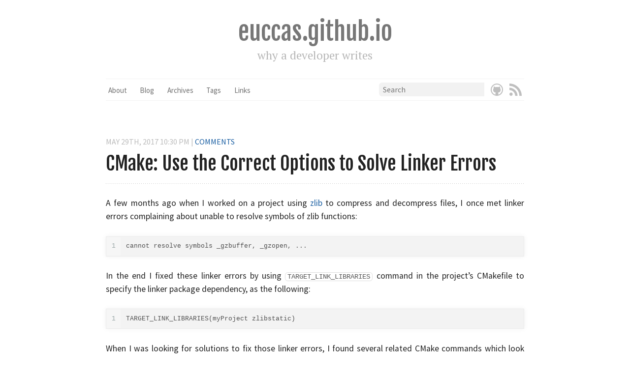

--- FILE ---
content_type: text/html; charset=utf-8
request_url: https://euccas.github.io/blog/20170529/cmake-linker-options.html
body_size: 5219
content:

<!DOCTYPE html>
<!--[if IEMobile 7 ]><html class="no-js iem7"><![endif]-->
<!--[if lt IE 9]><html class="no-js lte-ie8"><![endif]-->
<!--[if (gt IE 8)|(gt IEMobile 7)|!(IEMobile)|!(IE)]><!--><html class="no-js" lang="en"><!--<![endif]-->
<head>
  <meta charset="utf-8">
  <title>CMake: Use the Correct Options to Solve Linker Errors - euccas.github.io</title>
  <meta name="author" content="euccas">

  
  <meta name="description" content="CMake options for linkers, difference between TARGET_LINK_LIBRARIES and LINK_DIRECTORIES">
  <meta name="keywords" content="build cmake linker">

  <!-- http://t.co/dKP3o1e -->
  <meta name="HandheldFriendly" content="True">
  <meta name="MobileOptimized" content="320">
  <meta name="viewport" content="width=device-width, initial-scale=1">

  
  <link rel="canonical" href="http://euccas.github.io/blog/20170529/cmake-linker-options.html">
  <link href="/favicon.png" rel="icon">
  <link href="/stylesheets/screen.css" media="screen, projection" rel="stylesheet" type="text/css">
  <link href="/atom.xml" rel="alternate" title="euccas.github.io" type="application/atom+xml">
  <script src="/javascripts/modernizr-2.0.js"></script>
  <script src="//ajax.googleapis.com/ajax/libs/jquery/1.9.1/jquery.min.js"></script>
  <script>!window.jQuery && document.write(unescape('%3Cscript src="/javascripts/libs/jquery.min.js"%3E%3C/script%3E'))</script>
  <script src="/javascripts/octopress.js" type="text/javascript"></script>
  <!--Fonts from Google"s Web font directory at http://google.com/webfonts -->
<link href="//fonts.googleapis.com/css?family=PT+Serif:regular,italic,bold,bolditalic" rel="stylesheet" type="text/css">
<link href="//fonts.googleapis.com/css?family=Open+Sans" rel="stylesheet" type="text/css">
<link href="//fonts.googleapis.com/css?family=Fjalla+One" rel="stylesheet" type="text/css">
<link href="https://fonts.googleapis.com/css?family=Source+Sans+Pro" rel="stylesheet" type="text/css">
<!--- MathJax Configuration -->
<script type="text/javascript" src="//cdn.mathjax.org/mathjax/latest/MathJax.js?config=TeX-AMS-MML_HTMLorMML"></script>
  
  <script>
    (function(i,s,o,g,r,a,m){i['GoogleAnalyticsObject']=r;i[r]=i[r]||function(){
    (i[r].q=i[r].q||[]).push(arguments)},i[r].l=1*new Date();a=s.createElement(o),
    m=s.getElementsByTagName(o)[0];a.async=1;a.src=g;m.parentNode.insertBefore(a,m)
    })(window,document,'script','//www.google-analytics.com/analytics.js','ga');

    ga('create', 'UA-52574978-3', 'auto');
    ga('send', 'pageview');

  </script>



</head>

<body   class="collapse-sidebar sidebar-footer" >
  <header role="banner"><hgroup>
  <h1><a href="/">euccas.github.io</a></h1>
  
    <h2>why a developer writes</h2>
  
</hgroup>

</header>
  <nav role="navigation"><ul class="subscribe" data-subscription="rss">
  <li><a href="/atom.xml" rel="subscribe-rss" title="subscribe via RSS" target="_blank"><svg version="1.1" xmlns="http://www.w3.org/2000/svg" xmlns:xlink="http://www.w3.org/1999/xlink" width="25" height="25" viewbox="0 0 100 100"><path class="social" d="M 13.310204,73.332654 C 5.967347,73.332654 0,79.322448 0,86.621428 c 0,7.338776 5.967347,13.262246 13.310204,13.262246 7.370408,0 13.328572,-5.92245 13.328572,-13.262246 0,-7.29898 -5.958164,-13.288774 -13.328572,-13.288774 z M 0.01530612,33.978572 V 53.143878 C 12.493878,53.143878 24.229592,58.02347 33.068368,66.865306 41.894898,75.685714 46.767346,87.47449 46.767346,100 h 19.25 C 66.017346,63.592858 36.4,33.979592 0.01530612,33.978572 l 0,0 z M 0.03877552,0 V 19.17449 C 44.54796,19.17551 80.77551,55.437756 80.77551,100 H 100 C 100,44.87653 55.15102,0 0.03877552,0 z"></path></svg></a></li>
  
</ul>
  
  
  
  
  
<ul class="subscribe">
  <li><a href="https://github.com/euccas" rel="subscribe-github" title="@euccas on GitHub" target="_blank"><svg version="1.1" xmlns="http://www.w3.org/2000/svg" xmlns:xlink="http://www.w3.org/1999/xlink" width="25" height="25" viewbox="0 0 100 100"><path class="social" d="M 50,0 C 22.385714,0 0,22.385714 0,50 0,77.614286 22.385714,100 50,100 77.614286,100 100,77.614286 100,50 100,22.385714 77.614286,0 50,0 z m 29.692858,79.692858 c -3.859184,3.859182 -8.351022,6.887754 -13.35,9.00306 -1.27041,0.536736 -2.560204,1.009184 -3.867348,1.415306 v -7.493878 c 0,-3.938774 -1.35102,-6.835714 -4.053062,-8.690816 1.692858,-0.163264 3.24694,-0.390816 4.663266,-0.683672 1.416326,-0.292858 2.913266,-0.716328 4.491838,-1.27041 1.57857,-0.55408 2.994896,-1.213264 4.247958,-1.97755 1.253062,-0.765306 2.458164,-1.758164 3.613266,-2.978572 1.155102,-1.220408 2.12449,-2.604082 2.905102,-4.15 0.780612,-1.545918 1.4,-3.40204 1.855102,-5.566326 0.455102,-2.164286 0.683674,-4.54898 0.683674,-7.153062 0,-5.045918 -1.643878,-9.341836 -4.931634,-12.890816 C 77.44796,33.35 77.285714,29.10204 75.463266,24.512244 l -1.22143,-0.145918 c -0.845918,-0.09796 -2.368366,0.260204 -4.565306,1.07449 -2.196938,0.814286 -4.663264,2.14796 -7.396938,4.004082 -3.87449,-1.07449 -7.893878,-1.611224 -12.061224,-1.611224 -4.19898,0 -8.203062,0.536734 -12.012246,1.611224 -1.72449,-1.17245 -3.361224,-2.139796 -4.907142,-2.905102 C 31.753062,25.77449 30.516326,25.254082 29.587756,24.97653 28.660204,24.7 27.79796,24.528572 27,24.463266 c -0.79796,-0.0653 -1.310204,-0.08062 -1.537756,-0.04898 -0.22755,0.03164 -0.390816,0.0653 -0.487754,0.09796 -1.82347,4.62245 -1.985714,8.87143 -0.487756,12.743878 -3.287754,3.54796 -4.931632,7.844898 -4.931632,12.890816 0,2.604082 0.227552,4.988776 0.683674,7.153062 0.456122,2.164286 1.07449,4.020408 1.855102,5.566326 0.780612,1.545918 1.75,2.929592 2.905102,4.15 1.155102,1.220408 2.360204,2.213266 3.613264,2.978572 1.253062,0.766326 2.669388,1.42449 4.24796,1.97755 1.578572,0.554082 3.07551,0.976532 4.491836,1.27041 1.416328,0.292856 2.970408,0.521428 4.663266,0.683672 -2.669388,1.82347 -4.004082,4.720408 -4.004082,8.690816 v 7.639796 C 36.536734,89.818368 35.083674,89.3 33.656122,88.695918 c -4.99898,-2.115306 -9.490816,-5.143878 -13.35,-9.00306 -3.859184,-3.859184 -6.887754,-8.351022 -9.00306,-13.35 C 9.1163263,61.171428 8.0071428,55.67347 8.0071428,50 c 0,-5.67347 1.1091835,-11.171428 3.2969392,-16.342858 2.115306,-4.998978 5.143878,-9.490816 9.00306,-13.35 3.859184,-3.859182 8.351022,-6.887754 13.35,-9.00306 C 38.828572,9.1163266 44.32653,8.0071428 50,8.0071428 c 5.67347,0 11.171428,1.1091838 16.342858,3.2969392 5,2.115306 9.490816,5.143878 13.35,9.00306 3.859182,3.859184 6.887754,8.351022 9.00306,13.35 2.186736,5.17245 3.295918,10.67041 3.295918,16.342858 0,5.672448 -1.109182,11.171428 -3.296938,16.342858 -2.115306,4.998978 -5.143878,9.490816 -9.00204,13.35 l 0,0 z"></path></svg></a></li>
</ul>
  
  
  
  
  
  
  
  
    
      <form action="https://www.google.com/search" method="get">
        <fieldset role="search">
          <input type="hidden" name="sitesearch" value="euccas.github.io" />
    
          <input class="search" type="text" name="q" results="0" placeholder="Search"/>
        </fieldset>
      </form>
  
<ul class="main-navigation">
  <li><a href="/about">About</a></li>
  <li><a href="/">Blog</a></li>
  <li><a href="/blog/archives">Archives</a></li>
  <li><a href="/tags">Tags</a></li>
  <li><a href="/links">Links</a></li>
</ul>

</nav>
  <div id="main">
    <div id="content">
      <div>
<article class="hentry" role="article">
  
  <header>
    
      
        <h1 class="entry-title">CMake: Use the Correct Options to Solve Linker Errors</h1>
      
    
    
      <p class="meta">
        




<time class='entry-date' datetime='2017-05-29T22:30:46-07:00'><span class='date'><span class='date-month'>May</span> <span class='date-day'>29</span><span class='date-suffix'>th</span>, <span class='date-year'>2017</span></span> <span class='time'>10:30 pm</span></time>
        
         | <a href="#disqus_thread">Comments</a>
        
        
      </p>
    
  </header>


<div class="entry-content"><p>A few months ago when I worked on a project using <a href="https://www.zlib.net/">zlib</a> to compress and decompress files, I once met linker errors complaining about unable to resolve symbols of zlib functions:</p>

<div class="bogus-wrapper"><notextile><figure class="code"><div class="highlight"><table><tr><td class="gutter"><pre class="line-numbers"><span class="line-number">1</span>
</pre></td><td class="code"><pre><code class=""><span class="line">cannot resolve symbols _gzbuffer, _gzopen, ...</span></code></pre></td></tr></table></div></figure></notextile></div>

<p>In the end I fixed these linker errors by using <code>TARGET_LINK_LIBRARIES</code> command in the project’s CMakefile to specify the linker package dependency, as the following:</p>

<div class="bogus-wrapper"><notextile><figure class="code"><div class="highlight"><table><tr><td class="gutter"><pre class="line-numbers"><span class="line-number">1</span>
</pre></td><td class="code"><pre><code class=""><span class="line">TARGET_LINK_LIBRARIES(myProject zlibstatic)</span></code></pre></td></tr></table></div></figure></notextile></div>

<p>When I was looking for solutions to fix those linker errors, I found several related CMake commands which look quite similar and could be confusing in terms of their functions and when to use them. Here is a quick summary of these commands.</p>

<p>Related CMake commands:</p>

<ul>
  <li>add_dependencies</li>
  <li>link_directories</li>
  <li>link_libraries</li>
  <li>target_link_libraries</li>
</ul>

<!--more-->

<h1 id="adddependencies">ADD_DEPENDENCIES</h1>

<p>Usage: <code>add_dependencies(&lt;target&gt; ...)</code></p>

<p>ADD_DEPENDENCIES adds a dependency between top-level targets. It makes a top level target depend on other top level targets to ensure that the dependents build beforehand. This command doesn’t ensure CMake to find the path to the targets though.</p>

<h1 id="linkdirectories">LINK_DIRECTORIES</h1>

<p>Usage: <code>link_directories(directory1 directory2 ...)</code></p>

<p>LINK_DIRECTORIES specifies directories in which the linker will look for libraries. This command will apply only to targets created after it is called. This command is rarely necessary. You can always pass absolute paths to target_link_libraries() command instead.</p>

<p>The function of this command is similar to <code>-L</code> option in g++. It is also similar to adding the specified directories to environment variable <code>LD_LIBRARY_PATH</code>.</p>

<h1 id="linklibraries">LINK_LIBRARIES</h1>

<p>Usage: <code>link_libraries([item1 [item2 [...] ]])</code></p>

<p>LINK_LIBRARIES specifies link libraries or flags to use when linking all targets added later by commands such as <code>add_executables()</code> or <code>add_library()</code>.</p>

<p>This command was deprecated in CMake version 3.0, and was added back in version 3.2. But CMake document recommends using <code>target_link_libraries</code> to replace this command whenever possible.</p>

<p>The link libraries specified in this command are expected to be full paths.</p>

<h1 id="targetlinklibraries">TARGET_LINK_LIBRARIES</h1>

<p>Usage: <code>target_link_libraries(&lt;target&gt; ... &lt;item&gt; ...)</code></p>

<p>TARGET_LINK_LIBRARIES specifies libraries or flags to use when linking a given target and/or its dependents. The specified target must be created by <code>add_library()</code> within the project or as an imported library.</p>
</div>


  <footer>
    <p class="meta">
      
  



  <span class="byline author vcard">Authored by <span class="fn">
  
    euccas
  
  </span></span>


      




<time class='entry-date' datetime='2017-05-29T22:30:46-07:00'><span class='date'><span class='date-month'>May</span> <span class='date-day'>29</span><span class='date-suffix'>th</span>, <span class='date-year'>2017</span></span> <span class='time'>10:30 pm</span></time>
      
      

<span class="categories">
  
    <a class='category' href='/categories/build/'>build</a>, <a class='category' href='/categories/cmake/'>cmake</a>
  
</span>


    </p>
    
      <div class="sharing">
  
  <a href="//twitter.com/share" class="twitter-share-button" data-url="http://euccas.github.io/blog/20170529/cmake-linker-options.html" data-via="" data-counturl="http://euccas.github.io/blog/20170529/cmake-linker-options.html" >Tweet</a>
  
  
  
</div>

    
    <p class="meta">
      
        <a class="basic-alignment left" href="/blog/20170423/on-wechat-mini-program.html" title="Previous Post: 谈谈微信小程序的入口设计 | On WeChat Design for Mini Programs">&laquo; 谈谈微信小程序的入口设计 | On WeChat Design for Mini Programs</a>
      
      
        <a class="basic-alignment right" href="/blog/20170616/how-instagram-moved-to-python-3.html" title="Next Post: How Instagram moved to Python 3">How Instagram moved to Python 3 &raquo;</a>
      
    </p>
  </footer>
</article>

  <section>
    <h1>Comments</h1>
    <div id="disqus_thread" aria-live="polite"><noscript>Please enable JavaScript to view the <a href="http://disqus.com/?ref_noscript">comments powered by Disqus.</a></noscript>
</div>
  </section>


</div>

    </div>
  </div>
  <footer role="contentinfo"><p>
  Copyright &copy; 2014-2023 - <a href="http://www.euccas.me">Euccas Chen</a> -
  <span class="credit">Powered by <a href="http://octopress.org">Octopress</a> | Themed with <a href="https://github.com/lucaslew/whitespace">Whitespace</a></span>
</p>

</footer>
  

<script type="text/javascript">
      var disqus_shortname = 'euccas-github-io';
      
        
        // var disqus_developer = 1;
        var disqus_identifier = 'http://euccas.github.io/blog/20170529/cmake-linker-options.html';
        var disqus_url = 'http://euccas.github.io/blog/20170529/cmake-linker-options.html';
        var disqus_script = 'embed.js';
      
    (function () {
      var dsq = document.createElement('script'); dsq.type = 'text/javascript'; dsq.async = true;
      dsq.src = '//' + disqus_shortname + '.disqus.com/' + disqus_script;
      (document.getElementsByTagName('head')[0] || document.getElementsByTagName('body')[0]).appendChild(dsq);
    }());
</script>










  <script type="text/javascript">
    (function(){
      var twitterWidgets = document.createElement('script');
      twitterWidgets.type = 'text/javascript';
      twitterWidgets.async = true;
      twitterWidgets.src = '//platform.twitter.com/widgets.js';
      document.getElementsByTagName('head')[0].appendChild(twitterWidgets);
    })();
  </script>





</body>
</html>


--- FILE ---
content_type: text/css; charset=utf-8
request_url: https://euccas.github.io/stylesheets/screen.css
body_size: 6189
content:
html,body,div,span,applet,object,iframe,h1,h2,h3,h4,h5,h6,p,blockquote,pre,a,abbr,acronym,address,big,cite,code,del,dfn,em,img,ins,kbd,q,s,samp,small,strike,strong,sub,sup,tt,var,b,u,i,center,dl,dt,dd,ol,ul,li,fieldset,form,label,legend,table,caption,tbody,tfoot,thead,tr,th,td,article,aside,canvas,details,embed,figure,figcaption,footer,header,hgroup,menu,nav,output,ruby,section,summary,time,mark,audio,video{margin:0;padding:0;border:0;font:inherit;font-size:100%;vertical-align:baseline}html{line-height:1}ol,ul{list-style:none}table{border-collapse:collapse;border-spacing:0}caption,th,td{text-align:left;font-weight:normal;vertical-align:middle}q,blockquote{quotes:none}q:before,q:after,blockquote:before,blockquote:after{content:"";content:none}a img{border:none}article,aside,details,figcaption,figure,footer,header,hgroup,main,menu,nav,section,summary{display:block}article,aside,details,figcaption,figure,footer,header,hgroup,main,menu,nav,section,summary{display:block}a{color:#195ea2}a:visited{color:#275480}a:focus{color:#0278ec}a:hover{color:#0278ec}a:active{color:#0151a0}aside.sidebar a{color:#195ea2}aside.sidebar a:focus{color:#0278ec}aside.sidebar a:hover{color:#0278ec}aside.sidebar a:active{color:#0151a0}a{-moz-transition:color .3s;-o-transition:color .3s;-webkit-transition:color .3s;transition:color .3s}html{background:#fff;overflow-y:scroll}body>div{background:#fff;border-bottom:0}body>div>div{background:#fff;border-right:0}.heading,body>header h1,h1,h2,h3,h4,h5,h6{font-family:"Fjalla One","Georgia","Helvetica Neue",Arial,NanumBarunGothic,"Apple SD Gothic Neo",AppleGothic,"Malgun Gothic",DotumChe,sans-serif}.sans,body,body>header h2,article header p.meta,article>footer,#content .blog-index footer,html .gist .gist-file .gist-meta,#blog-archives a.category,#blog-archives time,body>footer{font-family:"Source Sans Pro","Helvetica Neue","Open Sans",Arial,sans-serif}.serif,#content .blog-index a[rel=full-article]{font-family:"PT Serif",Georgia,Times,"Times New Roman",serif}.mono,pre,code,tt,p code,li code{font-family:Menlo,Monaco,"Andale Mono","lucida console","Courier New",DotumChe,monospace}body>header h1{font-size:2.2em;font-family:"Fjalla One","Georgia","Helvetica Neue",Arial,NanumBarunGothic,"Apple SD Gothic Neo",AppleGothic,"Malgun Gothic",DotumChe,sans-serif;font-weight:normal;line-height:1.2em;margin-bottom:0.6667em}body>header h2{font-family:"PT Serif",Georgia,Times,"Times New Roman",serif}body{font-size:1.1em;line-height:1.58em;color:#222}h1{font-size:2.2em;line-height:1.2em}h1,h2,h3,h4,h5,h6{text-rendering:optimizelegibility;margin-bottom:1em;font-weight:bold}h2,section h1{font-size:1.5em;font-weight:bold}h3,section h2,section section h1{font-size:1.3em;color:#848484;font-weight:bold}h4,section h3,section section h2,section section section h1{font-size:1em;color:#848484}h5,section h4,section section h3{font-size:.9em;color:#848484}h6,section h5,section section h4,section section section h3{font-size:.8em;color:#848484}p,article blockquote,ul,ol{margin-bottom:1.5em}ul{list-style-type:disc}ul ul{list-style-type:circle;margin-bottom:0px}ul ul ul{list-style-type:square;margin-bottom:0px}ol{list-style-type:decimal}ol ol{list-style-type:lower-alpha;margin-bottom:0px}ol ol ol{list-style-type:lower-roman;margin-bottom:0px}ul,ul ul,ul ol,ol,ol ul,ol ol{margin-left:2em}ul ul,ul ol,ol ul,ol ol{margin-bottom:0em}strong{font-weight:bold}em{font-style:italic}sup,sub{font-size:0.8em;position:relative;display:inline-block}sup{top:-.5em}sub{bottom:-.5em}q{font-style:italic}q:before{content:"\201C"}q:after{content:"\201D"}em,dfn{font-style:italic}strong,dfn{font-weight:bold}del,s{text-decoration:line-through}abbr,acronym{border-bottom:1px dotted;cursor:help}sub,sup{line-height:0}hr{margin-bottom:0.2em}small{font-size:.8em}big{font-size:1.2em}article blockquote{font-style:italic;position:relative;font-size:1.2em;line-height:1.5em;padding-left:1em;border-left:4px solid rgba(187,187,187,0.5)}article blockquote cite{font-style:italic}article blockquote cite a{color:#bbb !important;word-wrap:break-word}article blockquote cite:before{content:'\2014';padding-right:.3em;padding-left:.3em;color:#bbb}@media only screen and (min-width: 992px){article blockquote{padding-left:1.5em;border-left-width:4px}}.pullquote-right:before,.pullquote-left:before{padding:0;border:none;content:attr(data-pullquote);float:right;width:45%;margin:.5em 0 1em 1.5em;position:relative;top:7px;font-size:1.4em;line-height:1.45em}.pullquote-left:before{float:left;margin:.5em 1.5em 1em 0}.force-wrap,article a{white-space:-moz-pre-wrap;white-space:-pre-wrap;white-space:-o-pre-wrap;white-space:pre-wrap;word-wrap:break-word}.group,body>header,body>nav,body>footer,body #content>article,body #content>div>article,body #content>div>section,body div.pagination,aside.sidebar,#main,#content,.sidebar{*zoom:1}.group:after,body>header:after,body>nav:after,body>footer:after,body #content>article:after,body #content>div>article:after,body #content>div>section:after,body div.pagination:after,#main:after,#content:after,.sidebar:after{content:"";display:table;clear:both}body{-webkit-text-size-adjust:none;max-width:960px;position:relative;margin:0 auto}body>header,body>nav,body>footer,body #content>article,body #content>div>article,body #content>div>section{margin-left:18px;margin-right:18px}@media only screen and (min-width: 480px){body>header,body>nav,body>footer,body #content>article,body #content>div>article,body #content>div>section{margin-left:25px;margin-right:25px}}@media only screen and (min-width: 768px){body>header,body>nav,body>footer,body #content>article,body #content>div>article,body #content>div>section{margin-left:35px;margin-right:35px}}@media only screen and (min-width: 992px){body>header,body>nav,body>footer,body #content>article,body #content>div>article,body #content>div>section{margin-left:55px;margin-right:55px}}body div.pagination{margin-left:18px;margin-right:18px}@media only screen and (min-width: 480px){body div.pagination{margin-left:25px;margin-right:25px}}@media only screen and (min-width: 768px){body div.pagination{margin-left:35px;margin-right:35px}}@media only screen and (min-width: 992px){body div.pagination{margin-left:55px;margin-right:55px}}body>header{text-align:center;font-size:1em;padding-top:1.5em;padding-bottom:1.5em}#content{overflow:hidden}#content>div,#content>article{width:100%}aside.sidebar{float:none;padding:0 18px 1px;border-top:1px solid #ededed}.flex-content,article img,article video,article .flash-video{max-width:100%;height:auto}.basic-alignment.left,article img.left,article video.left,article .left.flash-video{float:left;margin-right:1.5em}.basic-alignment.right,article img.right,article video.right,article .right.flash-video{float:right;margin-left:1.5em}.basic-alignment.center,article img.center,article video.center,article .center.flash-video{display:block;margin:0 auto 1.5em}.basic-alignment.left,article img.left,article video.left,article .left.flash-video,.basic-alignment.right,article img.right,article video.right,article .right.flash-video{margin-bottom:.8em}.toggle-sidebar,.no-sidebar .toggle-sidebar{display:none}@media only screen and (min-width: 750px){body.sidebar-footer aside.sidebar{float:none;width:auto;clear:left;margin:0;padding:0 35px 1px;background-color:#fff;border-top:1px solid #f7f7f7}body.sidebar-footer aside.sidebar section.odd,body.sidebar-footer aside.sidebar section.even{float:left;width:48%}body.sidebar-footer aside.sidebar section.odd{margin-left:0}body.sidebar-footer aside.sidebar section.even{margin-left:4%}body.sidebar-footer aside.sidebar.thirds section{width:30%;margin-left:5%}body.sidebar-footer aside.sidebar.thirds section.first{margin-left:0;clear:both}}body.sidebar-footer #content{margin-right:0px}body.sidebar-footer .toggle-sidebar{display:none}@media only screen and (min-width: 550px){body>header{font-size:1em}}@media only screen and (min-width: 750px){aside.sidebar{float:none;width:auto;clear:left;margin:0;padding:0 35px 1px;background-color:#fff;border-top:1px solid #f7f7f7}aside.sidebar section.odd,aside.sidebar section.even{float:left;width:48%}aside.sidebar section.odd{margin-left:0}aside.sidebar section.even{margin-left:4%}aside.sidebar.thirds section{width:30%;margin-left:5%}aside.sidebar.thirds section.first{margin-left:0;clear:both}}@media only screen and (min-width: 768px){body{-webkit-text-size-adjust:auto}body>header{font-size:1.2em}#main{padding:0;margin:0 auto}#content{overflow:visible;margin-right:240px;position:relative}.no-sidebar #content{margin-right:0;border-right:0}.collapse-sidebar #content{margin-right:20px}#content>div,#content>article{text-align:justify;float:left}#content article{padding-top:3.3em}aside.sidebar{width:210px;padding:0 15px 15px;background:none;clear:none;float:left;margin:0 -100% 0 0}aside.sidebar section{width:auto;margin-left:0}aside.sidebar section.odd,aside.sidebar section.even{float:none;width:auto;margin-left:0}.collapse-sidebar aside.sidebar{float:none;width:auto;clear:left;margin:0;padding:0 35px 1px;background-color:#fff;border-top:1px solid #f7f7f7}.collapse-sidebar aside.sidebar section.odd,.collapse-sidebar aside.sidebar section.even{float:left;width:48%}.collapse-sidebar aside.sidebar section.odd{margin-left:0}.collapse-sidebar aside.sidebar section.even{margin-left:4%}.collapse-sidebar aside.sidebar.thirds section{width:30%;margin-left:5%}.collapse-sidebar aside.sidebar.thirds section.first{margin-left:0;clear:both}}@media only screen and (min-width: 992px){body>header{font-size:1.3em}#content{margin-right:300px}#content article{padding-top:4em}aside.sidebar{width:260px;padding:1.2em 20px 20px}.collapse-sidebar aside.sidebar{padding-left:55px;padding-right:55px}}body>header{background:#fff}body>header h1{display:inline-block;margin:0}body>header h1 a,body>header h1 a:visited,body>header h1 a:hover{color:#777;text-decoration:none}body>header h2{margin:.2em 0 0;font-size:1em;color:#b7b7b7;font-weight:normal}body>nav{position:relative;background-color:#fff;border-top:1px solid #f2f2f2;border-bottom:1px solid #f2f2f2;padding-top:.35em;padding-bottom:.35em;padding-left:5px;padding-right:5px}body>nav form{padding-top:.05em;-moz-background-clip:padding;-o-background-clip:padding-box;-webkit-background-clip:padding;background-clip:padding-box}body>nav form .search{font-size:.85em;font-family:"Source Sans Pro","Helvetica Neue","Open Sans",Arial,sans-serif;line-height:1.1em;width:95%;-moz-border-radius:.5em;-webkit-border-radius:.5em;border-radius:.5em;-moz-background-clip:padding;-o-background-clip:padding-box;-webkit-background-clip:padding;background-clip:padding-box;-moz-box-shadow:#fff 0 1px;-webkit-box-shadow:#fff 0 1px;box-shadow:#fff 0 1px;border:1px solid #e6e6e6;background-color:#f2f2f2;border-radius:0.4em 0em 0em 0.4em;box-shadow:none;border:0px;padding-top:0.3em;padding-bottom:0.3em;padding-left:0.5em;padding-right:0.5em}body>nav form .search:focus{border-color:#0278ec;-moz-box-shadow:#0278ec 0 0 4px,#0278ec 0 0 3px inset;-webkit-box-shadow:#0278ec 0 0 4px,#0278ec 0 0 3px inset;box-shadow:#0278ec 0 0 4px,#0278ec 0 0 3px inset;background-color:#fff;outline:none}body>nav fieldset[role=search]{float:right;width:48%}body>nav fieldset.mobile-nav{float:left;width:48%}body>nav fieldset.mobile-nav select{width:100%;font-size:.8em;border:1px solid #888}body>nav ul{display:none}@media only screen and (min-width: 550px){body>nav{font-size:0.95em}body>nav ul{margin:0;padding:0;border:0;overflow:hidden;*zoom:1;float:left;display:block;padding-top:.1em}body>nav ul li{list-style-image:none;list-style-type:none;margin-left:0;white-space:nowrap;float:left;padding-left:0;padding-right:0}body>nav ul li:first-child{padding-left:0}body>nav ul li:last-child{padding-right:0}body>nav ul li.last{padding-right:0}body>nav ul.subscription{margin-left:.8em;float:right}body>nav ul.subscription li:last-child a{padding-right:0}body>nav ul.subscribe{margin-top:-.2em;margin-bottom:-.27em;margin-left:.8em;float:right}body>nav ul.subscribe li:last-child a{padding-right:0}body>nav ul li{margin:0}body>nav a{color:#737373;font-family:"Source Sans Pro","Helvetica Neue","Open Sans",Arial,sans-serif;text-shadow:#f7f7f7 0 1px;float:left;text-decoration:none;font-size:.9em;padding:.3em 0 .1em;line-height:1.5em}body>nav a:visited{color:#737373}body>nav a:hover{color:#1a1a1a}body>nav li+li{border-left:0;margin-left:.8em}body>nav li+li a{padding-left:.8em;border-left:1px solid #fff}body>nav form{float:right;text-align:left;padding-left:.8em;width:175px}body>nav form .search{width:93%;font-size:.95em;line-height:1.2em}body>nav ul[data-subscription$=email]+form{width:97px}body>nav ul[data-subscription$=email]+form .search{width:91%}body>nav fieldset.mobile-nav{display:none}body>nav fieldset[role=search]{width:99%}}@media only screen and (min-width: 992px){body>nav form{width:215px}body>nav ul[data-subscription$=email]+form{width:147px}}.no-placeholder body>nav .search{text-indent:1.3em}@media only screen and (min-width: 550px){.maskImage body>nav ul[data-subscription$=email]+form{width:123px}}@media only screen and (min-width: 992px){.maskImage body>nav ul[data-subscription$=email]+form{width:173px}}.maskImage ul.subscription{position:relative;top:.2em}.maskImage ul.subscription li,.maskImage ul.subscription a{border:0;padding:0}.maskImage a[rel=subscribe-bitbucket]{position:relative;top:0px;text-indent:-999999em;border:0;padding:0}.maskImage a[rel=subscribe-bitbucket],.maskImage a[rel=subscribe-bitbucket]:after{-webkit-mask-image:url('/images/bitbucket_22_gray.png?1653958935');-moz-mask-image:url('/images/bitbucket_22_gray.png?1653958935');-ms-mask-image:url('/images/bitbucket_22_gray.png?1653958935');-o-mask-image:url('/images/bitbucket_22_gray.png?1653958935');mask-image:url('/images/bitbucket_22_gray.png?1653958935');-webkit-mask-repeat:no-repeat;-moz-mask-repeat:no-repeat;-ms-mask-repeat:no-repeat;-o-mask-repeat:no-repeat;mask-repeat:no-repeat;-webkit-mask-size:100% 100%;-moz-mask-size:100% 100%;-ms-mask-size:100% 100%;-o-mask-size:100% 100%;mask-size:100% 100%;width:22px;height:22px}@media (min--moz-device-pixel-ratio: 1.3), (-o-min-device-pixel-ratio: 2.6 / 2), (-webkit-min-device-pixel-ratio: 1.3), (min-device-pixel-ratio: 1.3), (min-resolution: 1.3dppx){.maskImage a[rel=subscribe-bitbucket],.maskImage a[rel=subscribe-bitbucket]:after{width:22px;height:22px}}.maskImage a[rel=subscribe-bitbucket]:after{content:"";position:absolute;top:0;left:0;background-color:#999}.maskImage a[rel=subscribe-bitbucket]:hover:after{background-color:#a6a6a6}.maskImage a[rel=subscribe-pinboard]{position:relative;top:0px;text-indent:-999999em;border:0;padding:0}.maskImage a[rel=subscribe-pinboard],.maskImage a[rel=subscribe-pinboard]:after{-webkit-mask-image:url('/images/pinboard_22_gray.png?1653958935');-moz-mask-image:url('/images/pinboard_22_gray.png?1653958935');-ms-mask-image:url('/images/pinboard_22_gray.png?1653958935');-o-mask-image:url('/images/pinboard_22_gray.png?1653958935');mask-image:url('/images/pinboard_22_gray.png?1653958935');-webkit-mask-repeat:no-repeat;-moz-mask-repeat:no-repeat;-ms-mask-repeat:no-repeat;-o-mask-repeat:no-repeat;mask-repeat:no-repeat;-webkit-mask-size:100% 100%;-moz-mask-size:100% 100%;-ms-mask-size:100% 100%;-o-mask-size:100% 100%;mask-size:100% 100%;width:22px;height:22px}@media (min--moz-device-pixel-ratio: 1.3), (-o-min-device-pixel-ratio: 2.6 / 2), (-webkit-min-device-pixel-ratio: 1.3), (min-device-pixel-ratio: 1.3), (min-resolution: 1.3dppx){.maskImage a[rel=subscribe-pinboard],.maskImage a[rel=subscribe-pinboard]:after{width:22px;height:22px}}.maskImage a[rel=subscribe-pinboard]:after{content:"";position:absolute;top:0;left:0;background-color:#999}.maskImage a[rel=subscribe-pinboard]:hover:after{background-color:#a6a6a6}.maskImage a[rel=subscribe-email]{position:relative;top:1px;text-indent:-999999em;background-color:#fff;border:0;padding:0}.maskImage a[rel=subscribe-email],.maskImage a[rel=subscribe-email]:after{-webkit-mask-image:url('/images/email.png?1653958935');-moz-mask-image:url('/images/email.png?1653958935');-ms-mask-image:url('/images/email.png?1653958935');-o-mask-image:url('/images/email.png?1653958935');mask-image:url('/images/email.png?1653958935');-webkit-mask-repeat:no-repeat;-moz-mask-repeat:no-repeat;-ms-mask-repeat:no-repeat;-o-mask-repeat:no-repeat;mask-repeat:no-repeat;-webkit-mask-size:100% 100%;-moz-mask-size:100% 100%;-ms-mask-size:100% 100%;-o-mask-size:100% 100%;mask-size:100% 100%;width:28px;height:22px}.maskImage a[rel=subscribe-email]:after{content:"";position:absolute;top:-1px;left:0;background-color:#999}.maskImage a[rel=subscribe-email]:hover:after{background-color:#a6a6a6}svg path.social,svg g.social path,svg g.social rect{fill:#bfbfbf;transition:.3s}svg:hover path.social,svg:hover g.social path,svg:hover g.social rect{fill:#e0e0e0}article{padding-top:2.3em}article a,article a:visited,article a:active,article a:hover{text-decoration:none}article header{position:relative;padding-top:2em;padding-bottom:1em;padding-left:0;padding-right:0;margin-bottom:1em;background:url('[data-uri]') bottom left repeat-x}article header h1{margin:0;font-weight:400}article header h1 a{text-decoration:none;color:#222}article header h1 a:visited{color:#222}article header p{font-size:.9em;color:#bbb;margin:0}article header p.meta{text-transform:uppercase;position:absolute;top:0}@media only screen and (min-width: 768px){article header{margin-bottom:1.5em;padding-bottom:1em;background:url('[data-uri]') bottom left repeat-x}}article h2{padding-top:0.8em;background:url('[data-uri]') top left repeat-x}.entry-content article h2:first-child,article header+h2{padding-top:0}article h2:first-child,article header+h2{background:none}article .feature{padding-top:.5em;margin-bottom:1em;padding-bottom:1em;background:url('[data-uri]') bottom left repeat-x;font-size:2.0em;font-style:italic;line-height:1.3em}article img,article video,article .flash-video{-moz-border-radius:.3em;-webkit-border-radius:.3em;border-radius:.3em;-moz-box-shadow:rgba(0,0,0,0.15) 0 1px 4px;-webkit-box-shadow:rgba(0,0,0,0.15) 0 1px 4px;box-shadow:rgba(0,0,0,0.15) 0 1px 4px;-moz-box-sizing:border-box;-webkit-box-sizing:border-box;box-sizing:border-box;border:#fff 0.5em solid}article video,article .flash-video{margin:0 auto 1.5em}article video{display:block;width:100%}article .flash-video>div{position:relative;display:block;padding-bottom:56.25%;padding-top:1px;height:0;overflow:hidden}article .flash-video>div iframe,article .flash-video>div object,article .flash-video>div embed{position:absolute;top:0;left:0;width:100%;height:100%}article>footer{padding-bottom:2.5em;margin-top:2em}article>footer p.meta{margin-bottom:.8em;font-size:.85em;clear:both;overflow:hidden}.blog-index article+article{background:url('[data-uri]') top left repeat-x}#content .blog-index{padding-top:0;padding-bottom:0}#content .blog-index article header{background:none;padding-bottom:0}#content .blog-index article h1{font-size:2.2em}#content .blog-index article h1 a{color:inherit}#content .blog-index article h1 a:hover{color:#0278ec}#content .blog-index a[rel=full-article]{background:#ebebeb;display:inline-block;padding:.4em .8em;margin-right:.5em;text-decoration:none;color:#6f6f6f;-moz-transition:background-color .5s;-o-transition:background-color .5s;-webkit-transition:background-color .5s;transition:background-color .5s}#content .blog-index a[rel=full-article]:hover{background:#0278ec;text-shadow:none;color:#f8f8f8}#content .blog-index footer{margin-top:1em}.separator,article>footer .byline+time:before,article>footer time+time:before,article>footer .comments:before,article>footer .byline ~ .categories:before{content:"\2022 ";padding:0 .4em 0 .2em;display:inline-block}#content div.pagination{text-align:center;font-size:.95em;position:relative;background:none repeat scroll 0 0 transparent;margin-top:4em;margin-bottom:0;padding-top:1.5em;padding-bottom:1.5em;border-top:dotted 1px #D1D1D1;border-bottom:dotted 1px #D1D1D1}#content div.pagination a{text-decoration:none;color:#bbb}#content div.pagination a.prev{position:absolute;left:0}#content div.pagination a.next{position:absolute;right:0}#content div.pagination a:hover{color:#0278ec}#content div.pagination a[href*=archive]:before,#content div.pagination a[href*=archive]:after{content:'\2014';padding:0 .3em}p.meta+.sharing{padding-top:1em;padding-left:0;background:url('[data-uri]') top left repeat-x}#fb-root{display:none}.fb-like.fb_iframe_widget span{vertical-align:baseline !important}.highlight,html .gist .gist-file .gist-syntax .gist-highlight{border:1px solid #ebebeb !important}.highlight table td.code,.highlight td.line-data,html .gist .gist-file .gist-syntax .gist-highlight table td.code,html .gist .gist-file .gist-syntax .gist-highlight td.line-data{width:100%}.highlight .line-numbers,html .gist .gist-file .gist-syntax .highlight .line_numbers{text-align:right;font-size:13px;line-height:1.45em;background:#f6f6f6 !important;border-right:1px solid #f3f3f3 !important;-moz-box-shadow:#f8f8f8 -1px 0 inset;-webkit-box-shadow:#f8f8f8 -1px 0 inset;box-shadow:#f8f8f8 -1px 0 inset;text-shadow:#fdfdfd 0 -1px;padding:.8em !important;-moz-border-radius:0;-webkit-border-radius:0;border-radius:0}.highlight .line-numbers span,html .gist .gist-file .gist-syntax .highlight .line_numbers span{color:#93a1a1 !important}figure.code,.gist-file,pre{-moz-box-shadow:rgba(0,0,0,0.06) 0 0 10px;-webkit-box-shadow:rgba(0,0,0,0.06) 0 0 10px;box-shadow:rgba(0,0,0,0.06) 0 0 10px}figure.code .highlight pre,.gist-file .highlight pre,pre .highlight pre{-moz-box-shadow:none;-webkit-box-shadow:none;box-shadow:none}html .gist .gist-file{margin-bottom:1.8em;position:relative;border:none;padding-top:26px !important}html .gist .gist-file .highlight{margin-bottom:0}html .gist .gist-file .gist-syntax{border-bottom:0 !important;background:none !important}html .gist .gist-file .gist-syntax .gist-highlight{background:#f3f3f3 !important}html .gist .gist-file .gist-syntax .highlight pre{font-size:13px;padding:0}html .gist .gist-file .gist-meta{padding:.6em 0.8em;border:1px solid #fdfdfd !important;color:#93a1a1;font-size:.7em !important;background:#f8f8f8;border:1px solid #ebebeb !important;border-top:1px solid #f8f8f8 !important;line-height:1.5em}html .gist .gist-file .gist-meta a{color:#717878 !important;text-decoration:none}html .gist .gist-file .gist-meta a:hover,html .gist .gist-file .gist-meta a:focus{text-decoration:underline}html .gist .gist-file .gist-meta a:hover{color:#4f4f4f !important}html .gist .gist-file .gist-meta a[href*='#file']{position:absolute;top:0;left:0;right:0;color:#474747 !important}html .gist .gist-file .gist-meta a[href*='#file']:hover{color:#195ea2 !important}html .gist .gist-file .gist-meta a[href*=raw]{top:.4em}pre{background:#f3f3f3;-moz-border-radius:.4em;-webkit-border-radius:.4em;border-radius:.4em;border:1px solid #ebebeb;line-height:1.45em;font-size:13px;margin-bottom:2.1em;padding:.8em 1em;color:#4f4f4f;overflow:auto}h3.filename+pre{-moz-border-radius-topleft:0px;-webkit-border-top-left-radius:0px;border-top-left-radius:0px;-moz-border-radius-topright:0px;-webkit-border-top-right-radius:0px;border-top-right-radius:0px}p code,li code{display:inline;word-wrap:break-word;background:#fff;font-size:.8em;line-height:1.5em;color:#555;border:1px solid #ddd;-moz-border-radius:.4em;-webkit-border-radius:.4em;border-radius:.4em;padding:0 .3em;margin:-1px 0}p pre code,li pre code{font-size:1em !important;background:none;border:none}.pre-code,html .gist .gist-file .gist-syntax .highlight pre,.highlight code{font-family:Menlo,Monaco,"Andale Mono","lucida console","Courier New",DotumChe,monospace !important;overflow:scroll;overflow-y:hidden;display:block;padding:.8em;overflow-x:auto;line-height:1.45em;background:#f3f3f3 !important;color:#4f4f4f !important}.pre-code span,html .gist .gist-file .gist-syntax .highlight pre span,.highlight code span{color:#4f4f4f !important}.pre-code span,html .gist .gist-file .gist-syntax .highlight pre span,.highlight code span{font-style:normal !important;font-weight:normal !important}.pre-code .c,html .gist .gist-file .gist-syntax .highlight pre .c,.highlight code .c{color:#93a1a1 !important;font-style:italic !important}.pre-code .cm,html .gist .gist-file .gist-syntax .highlight pre .cm,.highlight code .cm{color:#93a1a1 !important;font-style:italic !important}.pre-code .cp,html .gist .gist-file .gist-syntax .highlight pre .cp,.highlight code .cp{color:#93a1a1 !important;font-style:italic !important}.pre-code .c1,html .gist .gist-file .gist-syntax .highlight pre .c1,.highlight code .c1{color:#93a1a1 !important;font-style:italic !important}.pre-code .cs,html .gist .gist-file .gist-syntax .highlight pre .cs,.highlight code .cs{color:#93a1a1 !important;font-weight:bold !important;font-style:italic !important}.pre-code .err,html .gist .gist-file .gist-syntax .highlight pre .err,.highlight code .err{color:#dc322f !important;background:none !important}.pre-code .k,html .gist .gist-file .gist-syntax .highlight pre .k,.highlight code .k{color:#cb4b16 !important}.pre-code .o,html .gist .gist-file .gist-syntax .highlight pre .o,.highlight code .o{color:#4f4f4f !important;font-weight:bold !important}.pre-code .p,html .gist .gist-file .gist-syntax .highlight pre .p,.highlight code .p{color:#4f4f4f !important}.pre-code .ow,html .gist .gist-file .gist-syntax .highlight pre .ow,.highlight code .ow{color:#2aa198 !important;font-weight:bold !important}.pre-code .gd,html .gist .gist-file .gist-syntax .highlight pre .gd,.highlight code .gd{color:#4f4f4f !important;background-color:#edc3c2 !important;display:inline-block}.pre-code .gd .x,html .gist .gist-file .gist-syntax .highlight pre .gd .x,.highlight code .gd .x{color:#4f4f4f !important;background-color:#ebafae !important;display:inline-block}.pre-code .ge,html .gist .gist-file .gist-syntax .highlight pre .ge,.highlight code .ge{color:#4f4f4f !important;font-style:italic !important}.pre-code .gh,html .gist .gist-file .gist-syntax .highlight pre .gh,.highlight code .gh{color:#93a1a1 !important}.pre-code .gi,html .gist .gist-file .gist-syntax .highlight pre .gi,.highlight code .gi{color:#4f4f4f !important;background-color:#cde4c2 !important;display:inline-block}.pre-code .gi .x,html .gist .gist-file .gist-syntax .highlight pre .gi .x,.highlight code .gi .x{color:#4f4f4f !important;background-color:#a7d592 !important;display:inline-block}.pre-code .gs,html .gist .gist-file .gist-syntax .highlight pre .gs,.highlight code .gs{color:#4f4f4f !important;font-weight:bold !important}.pre-code .gu,html .gist .gist-file .gist-syntax .highlight pre .gu,.highlight code .gu{color:#6c71c4 !important}.pre-code .kc,html .gist .gist-file .gist-syntax .highlight pre .kc,.highlight code .kc{color:#35a900 !important;font-weight:bold !important}.pre-code .kd,html .gist .gist-file .gist-syntax .highlight pre .kd,.highlight code .kd{color:#268bd2 !important}.pre-code .kp,html .gist .gist-file .gist-syntax .highlight pre .kp,.highlight code .kp{color:#cb4b16 !important;font-weight:bold !important}.pre-code .kr,html .gist .gist-file .gist-syntax .highlight pre .kr,.highlight code .kr{color:#d33682 !important;font-weight:bold !important}.pre-code .kt,html .gist .gist-file .gist-syntax .highlight pre .kt,.highlight code .kt{color:#2aa198 !important}.pre-code .n,html .gist .gist-file .gist-syntax .highlight pre .n,.highlight code .n{color:#268bd2 !important}.pre-code .na,html .gist .gist-file .gist-syntax .highlight pre .na,.highlight code .na{color:#268bd2 !important}.pre-code .nb,html .gist .gist-file .gist-syntax .highlight pre .nb,.highlight code .nb{color:#35a900 !important}.pre-code .nc,html .gist .gist-file .gist-syntax .highlight pre .nc,.highlight code .nc{color:#d33682 !important}.pre-code .no,html .gist .gist-file .gist-syntax .highlight pre .no,.highlight code .no{color:#b58900 !important}.pre-code .nl,html .gist .gist-file .gist-syntax .highlight pre .nl,.highlight code .nl{color:#35a900 !important}.pre-code .ne,html .gist .gist-file .gist-syntax .highlight pre .ne,.highlight code .ne{color:#268bd2 !important;font-weight:bold !important}.pre-code .nf,html .gist .gist-file .gist-syntax .highlight pre .nf,.highlight code .nf{color:#268bd2 !important;font-weight:bold !important}.pre-code .nn,html .gist .gist-file .gist-syntax .highlight pre .nn,.highlight code .nn{color:#b58900 !important}.pre-code .nt,html .gist .gist-file .gist-syntax .highlight pre .nt,.highlight code .nt{color:#268bd2 !important;font-weight:bold !important}.pre-code .nx,html .gist .gist-file .gist-syntax .highlight pre .nx,.highlight code .nx{color:#b58900 !important}.pre-code .vg,html .gist .gist-file .gist-syntax .highlight pre .vg,.highlight code .vg{color:#268bd2 !important}.pre-code .vi,html .gist .gist-file .gist-syntax .highlight pre .vi,.highlight code .vi{color:#268bd2 !important}.pre-code .nv,html .gist .gist-file .gist-syntax .highlight pre .nv,.highlight code .nv{color:#268bd2 !important}.pre-code .mf,html .gist .gist-file .gist-syntax .highlight pre .mf,.highlight code .mf{color:#2aa198 !important}.pre-code .m,html .gist .gist-file .gist-syntax .highlight pre .m,.highlight code .m{color:#2aa198 !important}.pre-code .mh,html .gist .gist-file .gist-syntax .highlight pre .mh,.highlight code .mh{color:#2aa198 !important}.pre-code .mi,html .gist .gist-file .gist-syntax .highlight pre .mi,.highlight code .mi{color:#2aa198 !important}.pre-code .s,html .gist .gist-file .gist-syntax .highlight pre .s,.highlight code .s{color:#2aa198 !important}.pre-code .sd,html .gist .gist-file .gist-syntax .highlight pre .sd,.highlight code .sd{color:#2aa198 !important}.pre-code .s2,html .gist .gist-file .gist-syntax .highlight pre .s2,.highlight code .s2{color:#2aa198 !important}.pre-code .se,html .gist .gist-file .gist-syntax .highlight pre .se,.highlight code .se{color:#dc322f !important}.pre-code .si,html .gist .gist-file .gist-syntax .highlight pre .si,.highlight code .si{color:#268bd2 !important}.pre-code .sr,html .gist .gist-file .gist-syntax .highlight pre .sr,.highlight code .sr{color:#2aa198 !important}.pre-code .s1,html .gist .gist-file .gist-syntax .highlight pre .s1,.highlight code .s1{color:#2aa198 !important}.pre-code div .gd,html .gist .gist-file .gist-syntax .highlight pre div .gd,.highlight code div .gd,.pre-code div .gd .x,html .gist .gist-file .gist-syntax .highlight pre div .gd .x,.highlight code div .gd .x,.pre-code div .gi,html .gist .gist-file .gist-syntax .highlight pre div .gi,.highlight code div .gi,.pre-code div .gi .x,html .gist .gist-file .gist-syntax .highlight pre div .gi .x,.highlight code div .gi .x{display:inline-block;width:100%}.highlight,.gist-highlight{margin-bottom:1.8em;background:#f3f3f3;overflow-y:hidden;overflow-x:auto}.highlight pre,.gist-highlight pre{background:none;-moz-border-radius:0px;-webkit-border-radius:0px;border-radius:0px;border:none;padding:0;margin-bottom:0}pre::-webkit-scrollbar,.highlight::-webkit-scrollbar,.gist-highlight::-webkit-scrollbar{height:.5em;background:rgba(0,0,0,0.15)}pre::-webkit-scrollbar-thumb:horizontal,.highlight::-webkit-scrollbar-thumb:horizontal,.gist-highlight::-webkit-scrollbar-thumb:horizontal{background:rgba(0,0,0,0.15);-webkit-border-radius:4px;border-radius:4px}.highlight code{background:#000}figure.code{background:none;padding:0;border:0;margin-bottom:1.5em}figure.code pre{margin-bottom:0}figure.code figcaption{position:relative}figure.code .highlight{margin-bottom:0}.code-title,html .gist .gist-file .gist-meta a[href*='#file'],h3.filename,figure.code figcaption{text-align:center;font-size:13px;line-height:2em;text-shadow:#cbcccc 0 1px 0;color:#474747;font-weight:normal;margin-bottom:0;-moz-border-radius-topleft:5px;-webkit-border-top-left-radius:5px;border-top-left-radius:5px;-moz-border-radius-topright:5px;-webkit-border-top-right-radius:5px;border-top-right-radius:5px;font-family:"Source Sans Pro","Helvetica Neue","Open Sans",Arial,sans-serif;background:#ccc url('/images/code_bg.png?1653958935') top repeat-x;border-top-color:#cbcbcb;border-left-color:#a5a5a5;border-right-color:#a5a5a5;border-bottom:0}.download-source,html .gist .gist-file .gist-meta a[href*=raw],figure.code figcaption a{position:absolute;right:.8em;text-decoration:none;color:#666 !important;z-index:1;font-size:13px;text-shadow:#cbcccc 0 1px 0;padding-left:3em}.download-source:hover,html .gist .gist-file .gist-meta a[href*=raw]:hover,figure.code figcaption a:hover,.download-source:focus,html .gist .gist-file .gist-meta a[href*=raw]:focus,figure.code figcaption a:focus{text-decoration:underline}#archive #content>div,#archive #content>div>article{padding-top:0}#blog-archives{color:#bbb}#blog-archives article{padding:1em 0 1em;position:relative;background:url('[data-uri]') bottom left repeat-x}#blog-archives article:last-child{background:none}#blog-archives article footer{padding:0;margin:0}#blog-archives h1{color:#222;margin-bottom:.3em}#blog-archives h2{display:none}#blog-archives h1{font-size:1.5em}#blog-archives h1 a{text-decoration:none;color:inherit;font-weight:normal;display:inline-block}#blog-archives h1 a:hover,#blog-archives h1 a:focus{text-decoration:underline}#blog-archives h1 a:hover{color:#0278ec}#blog-archives a.category,#blog-archives time{color:#bbb}#blog-archives .entry-content{display:none}#blog-archives time{font-size:.9em;line-height:1.2em}#blog-archives time .month,#blog-archives time .day{display:inline-block}#blog-archives time .month{text-transform:uppercase}#blog-archives p{margin-bottom:1em}#blog-archives a,#blog-archives .entry-content a{color:inherit}#blog-archives a:hover,#blog-archives .entry-content a:hover{color:#0278ec}#blog-archives a:hover{color:#0278ec}@media only screen and (min-width: 550px){#blog-archives article{margin-left:5em}#blog-archives h2{margin-bottom:.3em;font-weight:normal;display:inline-block;position:relative;top:-1px;float:left}#blog-archives h2:first-child{padding-top:.75em}#blog-archives time{position:absolute;text-align:right;left:0em;top:1.8em}#blog-archives .year{display:none}#blog-archives article{padding-left:4.5em;padding-bottom:.7em}#blog-archives a.category{line-height:1.1em}}#content>.category article{margin-left:0;padding-left:6.8em}#content>.category .year{display:inline}body>footer{text-align:center;font-size:.8em;color:#888;background-color:#FFF;position:relative;padding-top:1em;padding-bottom:1em;margin-bottom:3em;-moz-border-radius-bottomleft:.4em;-webkit-border-bottom-left-radius:.4em;border-bottom-left-radius:.4em;-moz-border-radius-bottomright:.4em;-webkit-border-bottom-right-radius:.4em;border-bottom-right-radius:.4em;z-index:1}body>footer a{color:#6b6b6b}body>footer a:visited{color:#6b6b6b}body>footer a:hover{color:#484848}body>footer p:last-child{margin-bottom:0}:not(.highlight)>table{margin:0 auto 1.5em auto}:not(.highlight)>table tr{background-color:#fff;border-top:1px solid #ccc}:not(.highlight)>table tr th,:not(.highlight)>table tr td{padding:6px 13px;border:1px solid #ddd}:not(.highlight)>table tr th{font-weight:bold}:not(.highlight)>table tr:nth-child(2n){background-color:#f8f8f8}
